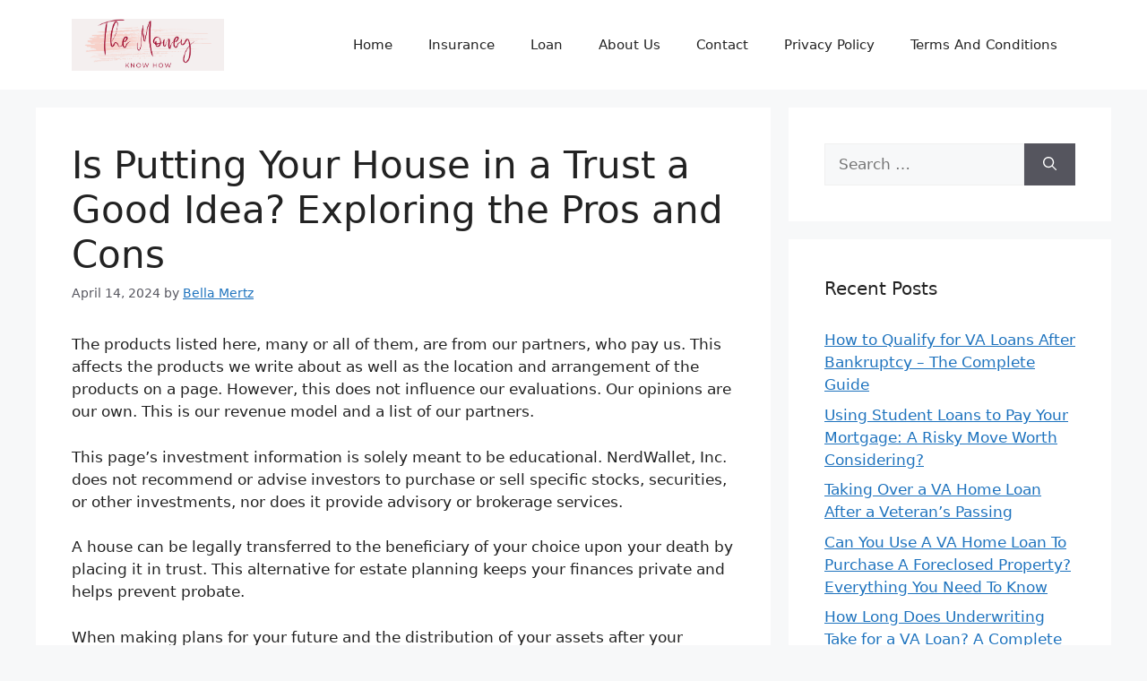

--- FILE ---
content_type: text/html; charset=UTF-8
request_url: https://themoneyknowhow.com/is-it-a-good-idea-to-put-your-house-in-a-trust/
body_size: 18150
content:
<!DOCTYPE html>
<html lang="en-US" prefix="og: https://ogp.me/ns#">
<head>
	<meta charset="UTF-8">
	<link rel="profile" href="https://gmpg.org/xfn/11">
	<meta name="viewport" content="width=device-width, initial-scale=1">
<!-- Search Engine Optimization by Rank Math - https://s.rankmath.com/home -->
<title>Is Putting Your House in a Trust a Good Idea? Exploring the Pros and Cons</title>
<meta name="description" content="When Should You Put Your House in a Trust? Placing your home in a trust also . The probate process is a matter of public record, but the passing of a trust from a grantor to a beneficiary is not. Putting your home in a trust can also help you avoid a multistate probate process."/>
<meta name="robots" content="follow, index, max-image-preview:large"/>
<link rel="canonical" href="https://themoneyknowhow.com/is-it-a-good-idea-to-put-your-house-in-a-trust/" />
<meta property="og:locale" content="en_US" />
<meta property="og:type" content="article" />
<meta property="og:title" content="Is Putting Your House in a Trust a Good Idea? Exploring the Pros and Cons" />
<meta property="og:description" content="When Should You Put Your House in a Trust? Placing your home in a trust also . The probate process is a matter of public record, but the passing of a trust from a grantor to a beneficiary is not. Putting your home in a trust can also help you avoid a multistate probate process." />
<meta property="og:url" content="https://themoneyknowhow.com/is-it-a-good-idea-to-put-your-house-in-a-trust/" />
<meta property="og:site_name" content="themoneyknowhow" />
<meta property="article:section" content="Financial Planning &amp; Management" />
<meta property="article:published_time" content="2024-04-14T16:20:10+00:00" />
<meta name="twitter:card" content="summary_large_image" />
<meta name="twitter:title" content="Is Putting Your House in a Trust a Good Idea? Exploring the Pros and Cons" />
<meta name="twitter:description" content="When Should You Put Your House in a Trust? Placing your home in a trust also . The probate process is a matter of public record, but the passing of a trust from a grantor to a beneficiary is not. Putting your home in a trust can also help you avoid a multistate probate process." />
<meta name="twitter:label1" content="Written by" />
<meta name="twitter:data1" content="Bella Mertz" />
<meta name="twitter:label2" content="Time to read" />
<meta name="twitter:data2" content="8 minutes" />
<script type="application/ld+json" class="rank-math-schema">{"@context":"https://schema.org","@graph":[{"@type":["Person","Organization"],"@id":"https://themoneyknowhow.com/#person","name":"Bella Mertz","logo":{"@type":"ImageObject","@id":"https://themoneyknowhow.com/#logo","url":"https://themoneyknowhow.com/wp-content/uploads/2023/05/cropped-The-Monney-1.png","contentUrl":"https://themoneyknowhow.com/wp-content/uploads/2023/05/cropped-The-Monney-1.png","caption":"themoneyknowhow","inLanguage":"en-US","width":"499","height":"173"},"image":{"@type":"ImageObject","@id":"https://themoneyknowhow.com/#logo","url":"https://themoneyknowhow.com/wp-content/uploads/2023/05/cropped-The-Monney-1.png","contentUrl":"https://themoneyknowhow.com/wp-content/uploads/2023/05/cropped-The-Monney-1.png","caption":"themoneyknowhow","inLanguage":"en-US","width":"499","height":"173"}},{"@type":"WebSite","@id":"https://themoneyknowhow.com/#website","url":"https://themoneyknowhow.com","name":"themoneyknowhow","publisher":{"@id":"https://themoneyknowhow.com/#person"},"inLanguage":"en-US"},{"@type":"WebPage","@id":"https://themoneyknowhow.com/is-it-a-good-idea-to-put-your-house-in-a-trust/#webpage","url":"https://themoneyknowhow.com/is-it-a-good-idea-to-put-your-house-in-a-trust/","name":"Is Putting Your House in a Trust a Good Idea? Exploring the Pros and Cons","datePublished":"2024-04-14T16:20:10+00:00","dateModified":"2024-04-14T16:20:10+00:00","isPartOf":{"@id":"https://themoneyknowhow.com/#website"},"inLanguage":"en-US"},{"@type":"Off","@id":"https://themoneyknowhow.com/is-it-a-good-idea-to-put-your-house-in-a-trust/#schema-61698","isPartOf":{"@id":"https://themoneyknowhow.com/is-it-a-good-idea-to-put-your-house-in-a-trust/#webpage"},"publisher":{"@id":"https://themoneyknowhow.com/#person"},"inLanguage":"en-US","mainEntityOfPage":{"@id":"https://themoneyknowhow.com/is-it-a-good-idea-to-put-your-house-in-a-trust/#webpage"}}]}</script>
<!-- /Rank Math WordPress SEO plugin -->


<link rel="alternate" type="application/rss+xml" title="Empowering Your Financial Journey &raquo; Feed" href="https://themoneyknowhow.com/feed/" />
<link rel="alternate" type="application/rss+xml" title="Empowering Your Financial Journey &raquo; Comments Feed" href="https://themoneyknowhow.com/comments/feed/" />
<link rel="alternate" type="application/rss+xml" title="Empowering Your Financial Journey &raquo; Is Putting Your House in a Trust a Good Idea? Exploring the Pros and Cons Comments Feed" href="https://themoneyknowhow.com/is-it-a-good-idea-to-put-your-house-in-a-trust/feed/" />
<link rel="alternate" title="oEmbed (JSON)" type="application/json+oembed" href="https://themoneyknowhow.com/wp-json/oembed/1.0/embed?url=https%3A%2F%2Fthemoneyknowhow.com%2Fis-it-a-good-idea-to-put-your-house-in-a-trust%2F" />
<link rel="alternate" title="oEmbed (XML)" type="text/xml+oembed" href="https://themoneyknowhow.com/wp-json/oembed/1.0/embed?url=https%3A%2F%2Fthemoneyknowhow.com%2Fis-it-a-good-idea-to-put-your-house-in-a-trust%2F&#038;format=xml" />
<style id='wp-img-auto-sizes-contain-inline-css'>
img:is([sizes=auto i],[sizes^="auto," i]){contain-intrinsic-size:3000px 1500px}
/*# sourceURL=wp-img-auto-sizes-contain-inline-css */
</style>
<style id='wp-emoji-styles-inline-css'>

	img.wp-smiley, img.emoji {
		display: inline !important;
		border: none !important;
		box-shadow: none !important;
		height: 1em !important;
		width: 1em !important;
		margin: 0 0.07em !important;
		vertical-align: -0.1em !important;
		background: none !important;
		padding: 0 !important;
	}
/*# sourceURL=wp-emoji-styles-inline-css */
</style>
<style id='wp-block-library-inline-css'>
:root{--wp-block-synced-color:#7a00df;--wp-block-synced-color--rgb:122,0,223;--wp-bound-block-color:var(--wp-block-synced-color);--wp-editor-canvas-background:#ddd;--wp-admin-theme-color:#007cba;--wp-admin-theme-color--rgb:0,124,186;--wp-admin-theme-color-darker-10:#006ba1;--wp-admin-theme-color-darker-10--rgb:0,107,160.5;--wp-admin-theme-color-darker-20:#005a87;--wp-admin-theme-color-darker-20--rgb:0,90,135;--wp-admin-border-width-focus:2px}@media (min-resolution:192dpi){:root{--wp-admin-border-width-focus:1.5px}}.wp-element-button{cursor:pointer}:root .has-very-light-gray-background-color{background-color:#eee}:root .has-very-dark-gray-background-color{background-color:#313131}:root .has-very-light-gray-color{color:#eee}:root .has-very-dark-gray-color{color:#313131}:root .has-vivid-green-cyan-to-vivid-cyan-blue-gradient-background{background:linear-gradient(135deg,#00d084,#0693e3)}:root .has-purple-crush-gradient-background{background:linear-gradient(135deg,#34e2e4,#4721fb 50%,#ab1dfe)}:root .has-hazy-dawn-gradient-background{background:linear-gradient(135deg,#faaca8,#dad0ec)}:root .has-subdued-olive-gradient-background{background:linear-gradient(135deg,#fafae1,#67a671)}:root .has-atomic-cream-gradient-background{background:linear-gradient(135deg,#fdd79a,#004a59)}:root .has-nightshade-gradient-background{background:linear-gradient(135deg,#330968,#31cdcf)}:root .has-midnight-gradient-background{background:linear-gradient(135deg,#020381,#2874fc)}:root{--wp--preset--font-size--normal:16px;--wp--preset--font-size--huge:42px}.has-regular-font-size{font-size:1em}.has-larger-font-size{font-size:2.625em}.has-normal-font-size{font-size:var(--wp--preset--font-size--normal)}.has-huge-font-size{font-size:var(--wp--preset--font-size--huge)}.has-text-align-center{text-align:center}.has-text-align-left{text-align:left}.has-text-align-right{text-align:right}.has-fit-text{white-space:nowrap!important}#end-resizable-editor-section{display:none}.aligncenter{clear:both}.items-justified-left{justify-content:flex-start}.items-justified-center{justify-content:center}.items-justified-right{justify-content:flex-end}.items-justified-space-between{justify-content:space-between}.screen-reader-text{border:0;clip-path:inset(50%);height:1px;margin:-1px;overflow:hidden;padding:0;position:absolute;width:1px;word-wrap:normal!important}.screen-reader-text:focus{background-color:#ddd;clip-path:none;color:#444;display:block;font-size:1em;height:auto;left:5px;line-height:normal;padding:15px 23px 14px;text-decoration:none;top:5px;width:auto;z-index:100000}html :where(.has-border-color){border-style:solid}html :where([style*=border-top-color]){border-top-style:solid}html :where([style*=border-right-color]){border-right-style:solid}html :where([style*=border-bottom-color]){border-bottom-style:solid}html :where([style*=border-left-color]){border-left-style:solid}html :where([style*=border-width]){border-style:solid}html :where([style*=border-top-width]){border-top-style:solid}html :where([style*=border-right-width]){border-right-style:solid}html :where([style*=border-bottom-width]){border-bottom-style:solid}html :where([style*=border-left-width]){border-left-style:solid}html :where(img[class*=wp-image-]){height:auto;max-width:100%}:where(figure){margin:0 0 1em}html :where(.is-position-sticky){--wp-admin--admin-bar--position-offset:var(--wp-admin--admin-bar--height,0px)}@media screen and (max-width:600px){html :where(.is-position-sticky){--wp-admin--admin-bar--position-offset:0px}}
.has-text-align-justify{text-align:justify;}

/*# sourceURL=wp-block-library-inline-css */
</style><style id='global-styles-inline-css'>
:root{--wp--preset--aspect-ratio--square: 1;--wp--preset--aspect-ratio--4-3: 4/3;--wp--preset--aspect-ratio--3-4: 3/4;--wp--preset--aspect-ratio--3-2: 3/2;--wp--preset--aspect-ratio--2-3: 2/3;--wp--preset--aspect-ratio--16-9: 16/9;--wp--preset--aspect-ratio--9-16: 9/16;--wp--preset--color--black: #000000;--wp--preset--color--cyan-bluish-gray: #abb8c3;--wp--preset--color--white: #ffffff;--wp--preset--color--pale-pink: #f78da7;--wp--preset--color--vivid-red: #cf2e2e;--wp--preset--color--luminous-vivid-orange: #ff6900;--wp--preset--color--luminous-vivid-amber: #fcb900;--wp--preset--color--light-green-cyan: #7bdcb5;--wp--preset--color--vivid-green-cyan: #00d084;--wp--preset--color--pale-cyan-blue: #8ed1fc;--wp--preset--color--vivid-cyan-blue: #0693e3;--wp--preset--color--vivid-purple: #9b51e0;--wp--preset--color--contrast: var(--contrast);--wp--preset--color--contrast-2: var(--contrast-2);--wp--preset--color--contrast-3: var(--contrast-3);--wp--preset--color--base: var(--base);--wp--preset--color--base-2: var(--base-2);--wp--preset--color--base-3: var(--base-3);--wp--preset--color--accent: var(--accent);--wp--preset--gradient--vivid-cyan-blue-to-vivid-purple: linear-gradient(135deg,rgb(6,147,227) 0%,rgb(155,81,224) 100%);--wp--preset--gradient--light-green-cyan-to-vivid-green-cyan: linear-gradient(135deg,rgb(122,220,180) 0%,rgb(0,208,130) 100%);--wp--preset--gradient--luminous-vivid-amber-to-luminous-vivid-orange: linear-gradient(135deg,rgb(252,185,0) 0%,rgb(255,105,0) 100%);--wp--preset--gradient--luminous-vivid-orange-to-vivid-red: linear-gradient(135deg,rgb(255,105,0) 0%,rgb(207,46,46) 100%);--wp--preset--gradient--very-light-gray-to-cyan-bluish-gray: linear-gradient(135deg,rgb(238,238,238) 0%,rgb(169,184,195) 100%);--wp--preset--gradient--cool-to-warm-spectrum: linear-gradient(135deg,rgb(74,234,220) 0%,rgb(151,120,209) 20%,rgb(207,42,186) 40%,rgb(238,44,130) 60%,rgb(251,105,98) 80%,rgb(254,248,76) 100%);--wp--preset--gradient--blush-light-purple: linear-gradient(135deg,rgb(255,206,236) 0%,rgb(152,150,240) 100%);--wp--preset--gradient--blush-bordeaux: linear-gradient(135deg,rgb(254,205,165) 0%,rgb(254,45,45) 50%,rgb(107,0,62) 100%);--wp--preset--gradient--luminous-dusk: linear-gradient(135deg,rgb(255,203,112) 0%,rgb(199,81,192) 50%,rgb(65,88,208) 100%);--wp--preset--gradient--pale-ocean: linear-gradient(135deg,rgb(255,245,203) 0%,rgb(182,227,212) 50%,rgb(51,167,181) 100%);--wp--preset--gradient--electric-grass: linear-gradient(135deg,rgb(202,248,128) 0%,rgb(113,206,126) 100%);--wp--preset--gradient--midnight: linear-gradient(135deg,rgb(2,3,129) 0%,rgb(40,116,252) 100%);--wp--preset--font-size--small: 13px;--wp--preset--font-size--medium: 20px;--wp--preset--font-size--large: 36px;--wp--preset--font-size--x-large: 42px;--wp--preset--spacing--20: 0.44rem;--wp--preset--spacing--30: 0.67rem;--wp--preset--spacing--40: 1rem;--wp--preset--spacing--50: 1.5rem;--wp--preset--spacing--60: 2.25rem;--wp--preset--spacing--70: 3.38rem;--wp--preset--spacing--80: 5.06rem;--wp--preset--shadow--natural: 6px 6px 9px rgba(0, 0, 0, 0.2);--wp--preset--shadow--deep: 12px 12px 50px rgba(0, 0, 0, 0.4);--wp--preset--shadow--sharp: 6px 6px 0px rgba(0, 0, 0, 0.2);--wp--preset--shadow--outlined: 6px 6px 0px -3px rgb(255, 255, 255), 6px 6px rgb(0, 0, 0);--wp--preset--shadow--crisp: 6px 6px 0px rgb(0, 0, 0);}:where(.is-layout-flex){gap: 0.5em;}:where(.is-layout-grid){gap: 0.5em;}body .is-layout-flex{display: flex;}.is-layout-flex{flex-wrap: wrap;align-items: center;}.is-layout-flex > :is(*, div){margin: 0;}body .is-layout-grid{display: grid;}.is-layout-grid > :is(*, div){margin: 0;}:where(.wp-block-columns.is-layout-flex){gap: 2em;}:where(.wp-block-columns.is-layout-grid){gap: 2em;}:where(.wp-block-post-template.is-layout-flex){gap: 1.25em;}:where(.wp-block-post-template.is-layout-grid){gap: 1.25em;}.has-black-color{color: var(--wp--preset--color--black) !important;}.has-cyan-bluish-gray-color{color: var(--wp--preset--color--cyan-bluish-gray) !important;}.has-white-color{color: var(--wp--preset--color--white) !important;}.has-pale-pink-color{color: var(--wp--preset--color--pale-pink) !important;}.has-vivid-red-color{color: var(--wp--preset--color--vivid-red) !important;}.has-luminous-vivid-orange-color{color: var(--wp--preset--color--luminous-vivid-orange) !important;}.has-luminous-vivid-amber-color{color: var(--wp--preset--color--luminous-vivid-amber) !important;}.has-light-green-cyan-color{color: var(--wp--preset--color--light-green-cyan) !important;}.has-vivid-green-cyan-color{color: var(--wp--preset--color--vivid-green-cyan) !important;}.has-pale-cyan-blue-color{color: var(--wp--preset--color--pale-cyan-blue) !important;}.has-vivid-cyan-blue-color{color: var(--wp--preset--color--vivid-cyan-blue) !important;}.has-vivid-purple-color{color: var(--wp--preset--color--vivid-purple) !important;}.has-black-background-color{background-color: var(--wp--preset--color--black) !important;}.has-cyan-bluish-gray-background-color{background-color: var(--wp--preset--color--cyan-bluish-gray) !important;}.has-white-background-color{background-color: var(--wp--preset--color--white) !important;}.has-pale-pink-background-color{background-color: var(--wp--preset--color--pale-pink) !important;}.has-vivid-red-background-color{background-color: var(--wp--preset--color--vivid-red) !important;}.has-luminous-vivid-orange-background-color{background-color: var(--wp--preset--color--luminous-vivid-orange) !important;}.has-luminous-vivid-amber-background-color{background-color: var(--wp--preset--color--luminous-vivid-amber) !important;}.has-light-green-cyan-background-color{background-color: var(--wp--preset--color--light-green-cyan) !important;}.has-vivid-green-cyan-background-color{background-color: var(--wp--preset--color--vivid-green-cyan) !important;}.has-pale-cyan-blue-background-color{background-color: var(--wp--preset--color--pale-cyan-blue) !important;}.has-vivid-cyan-blue-background-color{background-color: var(--wp--preset--color--vivid-cyan-blue) !important;}.has-vivid-purple-background-color{background-color: var(--wp--preset--color--vivid-purple) !important;}.has-black-border-color{border-color: var(--wp--preset--color--black) !important;}.has-cyan-bluish-gray-border-color{border-color: var(--wp--preset--color--cyan-bluish-gray) !important;}.has-white-border-color{border-color: var(--wp--preset--color--white) !important;}.has-pale-pink-border-color{border-color: var(--wp--preset--color--pale-pink) !important;}.has-vivid-red-border-color{border-color: var(--wp--preset--color--vivid-red) !important;}.has-luminous-vivid-orange-border-color{border-color: var(--wp--preset--color--luminous-vivid-orange) !important;}.has-luminous-vivid-amber-border-color{border-color: var(--wp--preset--color--luminous-vivid-amber) !important;}.has-light-green-cyan-border-color{border-color: var(--wp--preset--color--light-green-cyan) !important;}.has-vivid-green-cyan-border-color{border-color: var(--wp--preset--color--vivid-green-cyan) !important;}.has-pale-cyan-blue-border-color{border-color: var(--wp--preset--color--pale-cyan-blue) !important;}.has-vivid-cyan-blue-border-color{border-color: var(--wp--preset--color--vivid-cyan-blue) !important;}.has-vivid-purple-border-color{border-color: var(--wp--preset--color--vivid-purple) !important;}.has-vivid-cyan-blue-to-vivid-purple-gradient-background{background: var(--wp--preset--gradient--vivid-cyan-blue-to-vivid-purple) !important;}.has-light-green-cyan-to-vivid-green-cyan-gradient-background{background: var(--wp--preset--gradient--light-green-cyan-to-vivid-green-cyan) !important;}.has-luminous-vivid-amber-to-luminous-vivid-orange-gradient-background{background: var(--wp--preset--gradient--luminous-vivid-amber-to-luminous-vivid-orange) !important;}.has-luminous-vivid-orange-to-vivid-red-gradient-background{background: var(--wp--preset--gradient--luminous-vivid-orange-to-vivid-red) !important;}.has-very-light-gray-to-cyan-bluish-gray-gradient-background{background: var(--wp--preset--gradient--very-light-gray-to-cyan-bluish-gray) !important;}.has-cool-to-warm-spectrum-gradient-background{background: var(--wp--preset--gradient--cool-to-warm-spectrum) !important;}.has-blush-light-purple-gradient-background{background: var(--wp--preset--gradient--blush-light-purple) !important;}.has-blush-bordeaux-gradient-background{background: var(--wp--preset--gradient--blush-bordeaux) !important;}.has-luminous-dusk-gradient-background{background: var(--wp--preset--gradient--luminous-dusk) !important;}.has-pale-ocean-gradient-background{background: var(--wp--preset--gradient--pale-ocean) !important;}.has-electric-grass-gradient-background{background: var(--wp--preset--gradient--electric-grass) !important;}.has-midnight-gradient-background{background: var(--wp--preset--gradient--midnight) !important;}.has-small-font-size{font-size: var(--wp--preset--font-size--small) !important;}.has-medium-font-size{font-size: var(--wp--preset--font-size--medium) !important;}.has-large-font-size{font-size: var(--wp--preset--font-size--large) !important;}.has-x-large-font-size{font-size: var(--wp--preset--font-size--x-large) !important;}
/*# sourceURL=global-styles-inline-css */
</style>

<style id='classic-theme-styles-inline-css'>
/*! This file is auto-generated */
.wp-block-button__link{color:#fff;background-color:#32373c;border-radius:9999px;box-shadow:none;text-decoration:none;padding:calc(.667em + 2px) calc(1.333em + 2px);font-size:1.125em}.wp-block-file__button{background:#32373c;color:#fff;text-decoration:none}
/*# sourceURL=/wp-includes/css/classic-themes.min.css */
</style>
<link rel='stylesheet' id='generate-comments-css' href='https://themoneyknowhow.com/wp-content/themes/generatepress/assets/css/components/comments.min.css?ver=3.1.3' media='all' />
<link rel='stylesheet' id='generate-widget-areas-css' href='https://themoneyknowhow.com/wp-content/themes/generatepress/assets/css/components/widget-areas.min.css?ver=3.1.3' media='all' />
<link rel='stylesheet' id='generate-style-css' href='https://themoneyknowhow.com/wp-content/themes/generatepress/assets/css/main.min.css?ver=3.1.3' media='all' />
<style id='generate-style-inline-css'>
body{background-color:var(--base-2);color:var(--contrast);}a{color:var(--accent);}a{text-decoration:underline;}.entry-title a, .site-branding a, a.button, .wp-block-button__link, .main-navigation a{text-decoration:none;}a:hover, a:focus, a:active{color:var(--contrast);}.wp-block-group__inner-container{max-width:1200px;margin-left:auto;margin-right:auto;}.site-header .header-image{width:170px;}:root{--contrast:#222222;--contrast-2:#575760;--contrast-3:#b2b2be;--base:#f0f0f0;--base-2:#f7f8f9;--base-3:#ffffff;--accent:#1e73be;}.has-contrast-color{color:#222222;}.has-contrast-background-color{background-color:#222222;}.has-contrast-2-color{color:#575760;}.has-contrast-2-background-color{background-color:#575760;}.has-contrast-3-color{color:#b2b2be;}.has-contrast-3-background-color{background-color:#b2b2be;}.has-base-color{color:#f0f0f0;}.has-base-background-color{background-color:#f0f0f0;}.has-base-2-color{color:#f7f8f9;}.has-base-2-background-color{background-color:#f7f8f9;}.has-base-3-color{color:#ffffff;}.has-base-3-background-color{background-color:#ffffff;}.has-accent-color{color:#1e73be;}.has-accent-background-color{background-color:#1e73be;}.top-bar{background-color:#636363;color:#ffffff;}.top-bar a{color:#ffffff;}.top-bar a:hover{color:#303030;}.site-header{background-color:var(--base-3);}.main-title a,.main-title a:hover{color:var(--contrast);}.site-description{color:var(--contrast-2);}.mobile-menu-control-wrapper .menu-toggle,.mobile-menu-control-wrapper .menu-toggle:hover,.mobile-menu-control-wrapper .menu-toggle:focus,.has-inline-mobile-toggle #site-navigation.toggled{background-color:rgba(0, 0, 0, 0.02);}.main-navigation,.main-navigation ul ul{background-color:var(--base-3);}.main-navigation .main-nav ul li a, .main-navigation .menu-toggle, .main-navigation .menu-bar-items{color:var(--contrast);}.main-navigation .main-nav ul li:not([class*="current-menu-"]):hover > a, .main-navigation .main-nav ul li:not([class*="current-menu-"]):focus > a, .main-navigation .main-nav ul li.sfHover:not([class*="current-menu-"]) > a, .main-navigation .menu-bar-item:hover > a, .main-navigation .menu-bar-item.sfHover > a{color:var(--accent);}button.menu-toggle:hover,button.menu-toggle:focus{color:var(--contrast);}.main-navigation .main-nav ul li[class*="current-menu-"] > a{color:var(--accent);}.navigation-search input[type="search"],.navigation-search input[type="search"]:active, .navigation-search input[type="search"]:focus, .main-navigation .main-nav ul li.search-item.active > a, .main-navigation .menu-bar-items .search-item.active > a{color:var(--accent);}.main-navigation ul ul{background-color:var(--base);}.separate-containers .inside-article, .separate-containers .comments-area, .separate-containers .page-header, .one-container .container, .separate-containers .paging-navigation, .inside-page-header{background-color:var(--base-3);}.entry-title a{color:var(--contrast);}.entry-title a:hover{color:var(--contrast-2);}.entry-meta{color:var(--contrast-2);}.sidebar .widget{background-color:var(--base-3);}.footer-widgets{background-color:var(--base-3);}.site-info{background-color:var(--base-3);}input[type="text"],input[type="email"],input[type="url"],input[type="password"],input[type="search"],input[type="tel"],input[type="number"],textarea,select{color:var(--contrast);background-color:var(--base-2);border-color:var(--base);}input[type="text"]:focus,input[type="email"]:focus,input[type="url"]:focus,input[type="password"]:focus,input[type="search"]:focus,input[type="tel"]:focus,input[type="number"]:focus,textarea:focus,select:focus{color:var(--contrast);background-color:var(--base-2);border-color:var(--contrast-3);}button,html input[type="button"],input[type="reset"],input[type="submit"],a.button,a.wp-block-button__link:not(.has-background){color:#ffffff;background-color:#55555e;}button:hover,html input[type="button"]:hover,input[type="reset"]:hover,input[type="submit"]:hover,a.button:hover,button:focus,html input[type="button"]:focus,input[type="reset"]:focus,input[type="submit"]:focus,a.button:focus,a.wp-block-button__link:not(.has-background):active,a.wp-block-button__link:not(.has-background):focus,a.wp-block-button__link:not(.has-background):hover{color:#ffffff;background-color:#3f4047;}a.generate-back-to-top{background-color:rgba( 0,0,0,0.4 );color:#ffffff;}a.generate-back-to-top:hover,a.generate-back-to-top:focus{background-color:rgba( 0,0,0,0.6 );color:#ffffff;}@media (max-width:768px){.main-navigation .menu-bar-item:hover > a, .main-navigation .menu-bar-item.sfHover > a{background:none;color:var(--contrast);}}.nav-below-header .main-navigation .inside-navigation.grid-container, .nav-above-header .main-navigation .inside-navigation.grid-container{padding:0px 20px 0px 20px;}.site-main .wp-block-group__inner-container{padding:40px;}.separate-containers .paging-navigation{padding-top:20px;padding-bottom:20px;}.entry-content .alignwide, body:not(.no-sidebar) .entry-content .alignfull{margin-left:-40px;width:calc(100% + 80px);max-width:calc(100% + 80px);}.rtl .menu-item-has-children .dropdown-menu-toggle{padding-left:20px;}.rtl .main-navigation .main-nav ul li.menu-item-has-children > a{padding-right:20px;}@media (max-width:768px){.separate-containers .inside-article, .separate-containers .comments-area, .separate-containers .page-header, .separate-containers .paging-navigation, .one-container .site-content, .inside-page-header{padding:30px;}.site-main .wp-block-group__inner-container{padding:30px;}.inside-top-bar{padding-right:30px;padding-left:30px;}.inside-header{padding-right:30px;padding-left:30px;}.widget-area .widget{padding-top:30px;padding-right:30px;padding-bottom:30px;padding-left:30px;}.footer-widgets-container{padding-top:30px;padding-right:30px;padding-bottom:30px;padding-left:30px;}.inside-site-info{padding-right:30px;padding-left:30px;}.entry-content .alignwide, body:not(.no-sidebar) .entry-content .alignfull{margin-left:-30px;width:calc(100% + 60px);max-width:calc(100% + 60px);}.one-container .site-main .paging-navigation{margin-bottom:20px;}}/* End cached CSS */.is-right-sidebar{width:30%;}.is-left-sidebar{width:30%;}.site-content .content-area{width:70%;}@media (max-width:768px){.main-navigation .menu-toggle,.sidebar-nav-mobile:not(#sticky-placeholder){display:block;}.main-navigation ul,.gen-sidebar-nav,.main-navigation:not(.slideout-navigation):not(.toggled) .main-nav > ul,.has-inline-mobile-toggle #site-navigation .inside-navigation > *:not(.navigation-search):not(.main-nav){display:none;}.nav-align-right .inside-navigation,.nav-align-center .inside-navigation{justify-content:space-between;}.has-inline-mobile-toggle .mobile-menu-control-wrapper{display:flex;flex-wrap:wrap;}.has-inline-mobile-toggle .inside-header{flex-direction:row;text-align:left;flex-wrap:wrap;}.has-inline-mobile-toggle .header-widget,.has-inline-mobile-toggle #site-navigation{flex-basis:100%;}.nav-float-left .has-inline-mobile-toggle #site-navigation{order:10;}}
.dynamic-author-image-rounded{border-radius:100%;}.dynamic-featured-image, .dynamic-author-image{vertical-align:middle;}.one-container.blog .dynamic-content-template:not(:last-child), .one-container.archive .dynamic-content-template:not(:last-child){padding-bottom:0px;}.dynamic-entry-excerpt > p:last-child{margin-bottom:0px;}
/*# sourceURL=generate-style-inline-css */
</style>
<link rel='stylesheet' id='jetpack_css-css' href='https://themoneyknowhow.com/wp-content/plugins/jetpack/css/jetpack.css?ver=11.8.6' media='all' />
<link rel="https://api.w.org/" href="https://themoneyknowhow.com/wp-json/" /><link rel="alternate" title="JSON" type="application/json" href="https://themoneyknowhow.com/wp-json/wp/v2/posts/6390" /><link rel="EditURI" type="application/rsd+xml" title="RSD" href="https://themoneyknowhow.com/xmlrpc.php?rsd" />
<meta name="generator" content="WordPress 6.9" />
<link rel='shortlink' href='https://themoneyknowhow.com/?p=6390' />
	<style>img#wpstats{display:none}</style>
		<link rel="pingback" href="https://themoneyknowhow.com/xmlrpc.php">
<link rel="icon" href="https://themoneyknowhow.com/wp-content/uploads/2023/05/cropped-The-Monney-32x32.png" sizes="32x32" />
<link rel="icon" href="https://themoneyknowhow.com/wp-content/uploads/2023/05/cropped-The-Monney-192x192.png" sizes="192x192" />
<link rel="apple-touch-icon" href="https://themoneyknowhow.com/wp-content/uploads/2023/05/cropped-The-Monney-180x180.png" />
<meta name="msapplication-TileImage" content="https://themoneyknowhow.com/wp-content/uploads/2023/05/cropped-The-Monney-270x270.png" />
	<script type="text/javascript" async="async" data-noptimize="1" data-cfasync="false" src="//scripts.scriptwrapper.com/tags/779599b2-3c40-48ef-98fa-74439ed8b022.js"></script>
	<script data-grow-initializer="">!(function(){window.growMe||((window.growMe=function(e){window.growMe._.push(e);}),(window.growMe._=[]));var e=document.createElement("script");(e.type="text/javascript"),(e.src="https://faves.grow.me/main.js"),(e.defer=!0),e.setAttribute("data-grow-faves-site-id","U2l0ZTo3Nzk1OTliMi0zYzQwLTQ4ZWYtOThmYS03NDQzOWVkOGIwMjI=");var t=document.getElementsByTagName("script")[0];t.parentNode.insertBefore(e,t);})();</script>
<link rel='stylesheet' id='yarppRelatedCss-css' href='https://themoneyknowhow.com/wp-content/plugins/yet-another-related-posts-plugin/style/related.css?ver=5.30.2' media='all' />
</head>

<body class="wp-singular post-template-default single single-post postid-6390 single-format-standard wp-custom-logo wp-embed-responsive wp-theme-generatepress post-image-above-header post-image-aligned-center right-sidebar nav-float-right separate-containers header-aligned-left dropdown-hover" itemtype="https://schema.org/Blog" itemscope>
	<a class="screen-reader-text skip-link" href="#content" title="Skip to content">Skip to content</a>		<header class="site-header has-inline-mobile-toggle" id="masthead" aria-label="Site"  itemtype="https://schema.org/WPHeader" itemscope>
			<div class="inside-header grid-container">
				<div class="site-logo">
					<a href="https://themoneyknowhow.com/" title="Empowering Your Financial Journey" rel="home">
						<img  class="header-image is-logo-image" alt="Empowering Your Financial Journey" src="https://themoneyknowhow.com/wp-content/uploads/2023/05/cropped-The-Monney-1.png" title="Empowering Your Financial Journey" width="499" height="173" />
					</a>
				</div>	<nav class="main-navigation mobile-menu-control-wrapper" id="mobile-menu-control-wrapper" aria-label="Mobile Toggle">
				<button data-nav="site-navigation" class="menu-toggle" aria-controls="primary-menu" aria-expanded="false">
			<span class="gp-icon icon-menu-bars"><svg viewBox="0 0 512 512" aria-hidden="true" xmlns="http://www.w3.org/2000/svg" width="1em" height="1em"><path d="M0 96c0-13.255 10.745-24 24-24h464c13.255 0 24 10.745 24 24s-10.745 24-24 24H24c-13.255 0-24-10.745-24-24zm0 160c0-13.255 10.745-24 24-24h464c13.255 0 24 10.745 24 24s-10.745 24-24 24H24c-13.255 0-24-10.745-24-24zm0 160c0-13.255 10.745-24 24-24h464c13.255 0 24 10.745 24 24s-10.745 24-24 24H24c-13.255 0-24-10.745-24-24z" /></svg><svg viewBox="0 0 512 512" aria-hidden="true" xmlns="http://www.w3.org/2000/svg" width="1em" height="1em"><path d="M71.029 71.029c9.373-9.372 24.569-9.372 33.942 0L256 222.059l151.029-151.03c9.373-9.372 24.569-9.372 33.942 0 9.372 9.373 9.372 24.569 0 33.942L289.941 256l151.03 151.029c9.372 9.373 9.372 24.569 0 33.942-9.373 9.372-24.569 9.372-33.942 0L256 289.941l-151.029 151.03c-9.373 9.372-24.569 9.372-33.942 0-9.372-9.373-9.372-24.569 0-33.942L222.059 256 71.029 104.971c-9.372-9.373-9.372-24.569 0-33.942z" /></svg></span><span class="screen-reader-text">Menu</span>		</button>
	</nav>
			<nav class="main-navigation sub-menu-right" id="site-navigation" aria-label="Primary"  itemtype="https://schema.org/SiteNavigationElement" itemscope>
			<div class="inside-navigation grid-container">
								<button class="menu-toggle" aria-controls="primary-menu" aria-expanded="false">
					<span class="gp-icon icon-menu-bars"><svg viewBox="0 0 512 512" aria-hidden="true" xmlns="http://www.w3.org/2000/svg" width="1em" height="1em"><path d="M0 96c0-13.255 10.745-24 24-24h464c13.255 0 24 10.745 24 24s-10.745 24-24 24H24c-13.255 0-24-10.745-24-24zm0 160c0-13.255 10.745-24 24-24h464c13.255 0 24 10.745 24 24s-10.745 24-24 24H24c-13.255 0-24-10.745-24-24zm0 160c0-13.255 10.745-24 24-24h464c13.255 0 24 10.745 24 24s-10.745 24-24 24H24c-13.255 0-24-10.745-24-24z" /></svg><svg viewBox="0 0 512 512" aria-hidden="true" xmlns="http://www.w3.org/2000/svg" width="1em" height="1em"><path d="M71.029 71.029c9.373-9.372 24.569-9.372 33.942 0L256 222.059l151.029-151.03c9.373-9.372 24.569-9.372 33.942 0 9.372 9.373 9.372 24.569 0 33.942L289.941 256l151.03 151.029c9.372 9.373 9.372 24.569 0 33.942-9.373 9.372-24.569 9.372-33.942 0L256 289.941l-151.029 151.03c-9.373 9.372-24.569 9.372-33.942 0-9.372-9.373-9.372-24.569 0-33.942L222.059 256 71.029 104.971c-9.372-9.373-9.372-24.569 0-33.942z" /></svg></span><span class="mobile-menu">Menu</span>				</button>
				<div id="primary-menu" class="main-nav"><ul id="menu-menu-1" class=" menu sf-menu"><li id="menu-item-1431" class="menu-item menu-item-type-custom menu-item-object-custom menu-item-home menu-item-1431"><a href="https://themoneyknowhow.com/">Home</a></li>
<li id="menu-item-1462" class="menu-item menu-item-type-taxonomy menu-item-object-category menu-item-1462"><a href="https://themoneyknowhow.com/category/insurance/">Insurance</a></li>
<li id="menu-item-1435" class="menu-item menu-item-type-taxonomy menu-item-object-category menu-item-1435"><a href="https://themoneyknowhow.com/category/loan/">Loan</a></li>
<li id="menu-item-1433" class="menu-item menu-item-type-post_type menu-item-object-page menu-item-1433"><a href="https://themoneyknowhow.com/about-us/">About Us</a></li>
<li id="menu-item-1434" class="menu-item menu-item-type-post_type menu-item-object-page menu-item-1434"><a href="https://themoneyknowhow.com/contact/">Contact</a></li>
<li id="menu-item-1432" class="menu-item menu-item-type-post_type menu-item-object-page menu-item-privacy-policy menu-item-1432"><a rel="privacy-policy" href="https://themoneyknowhow.com/privacy-policy/">Privacy Policy</a></li>
<li id="menu-item-1469" class="menu-item menu-item-type-post_type menu-item-object-page menu-item-1469"><a href="https://themoneyknowhow.com/terms-and-conditions/">Terms And Conditions</a></li>
</ul></div>			</div>
		</nav>
					</div>
		</header>
		
	<div class="site grid-container container hfeed" id="page">
				<div class="site-content" id="content">
			
	<div class="content-area" id="primary">
		<main class="site-main" id="main">
			
<article id="post-6390" class="post-6390 post type-post status-publish format-standard hentry category-financial-planning-management" itemtype="https://schema.org/CreativeWork" itemscope>
	<div class="inside-article">
					<header class="entry-header" aria-label="Content">
				<h1 class="entry-title" itemprop="headline">Is Putting Your House in a Trust a Good Idea? Exploring the Pros and Cons</h1>		<div class="entry-meta">
			<span class="posted-on"><time class="entry-date published" datetime="2024-04-14T16:20:10+00:00" itemprop="datePublished">April 14, 2024</time></span> <span class="byline">by <span class="author vcard" itemprop="author" itemtype="https://schema.org/Person" itemscope><a class="url fn n" href="https://themoneyknowhow.com/author/robby/" title="View all posts by Bella Mertz" rel="author" itemprop="url"><span class="author-name" itemprop="name">Bella Mertz</span></a></span></span> 		</div>
					</header>
			
		<div class="entry-content" itemprop="text">
			<p>The products listed here, many or all of them, are from our partners, who pay us. This affects the products we write about as well as the location and arrangement of the products on a page.  However, this does not influence our evaluations.  Our opinions are our own. This is our revenue model and a list of our partners. </p>
<p>This page&#8217;s investment information is solely meant to be educational.  NerdWallet, Inc. does not recommend or advise investors to purchase or sell specific stocks, securities, or other investments, nor does it provide advisory or brokerage services. </p>
<p>A house can be legally transferred to the beneficiary of your choice upon your death by placing it in trust. This alternative for estate planning keeps your finances private and helps prevent probate. </p>
<div>
<p>When making plans for your future and the distribution of your assets after your passing, you may wonder if putting your house in a trust is the right move. While a will is a common estate planning tool, a trust offers several advantages, especially when it comes to managing your real estate. This comprehensive guide will delve into the intricacies of putting your house in a trust, exploring the potential benefits and drawbacks to help you determine if it aligns with your estate planning goals.</p>
<h3>Understanding Trusts and Their Role in Estate Planning</h3>
<p>A trust is a legal arrangement where you transfer ownership of your assets, including your house, to a trustee. This trustee manages and distributes these assets according to your wishes, outlined in the trust document. The beneficiaries, designated by you, will eventually receive the assets held within the trust.</p>
<h3>Reasons to Consider Putting Your House in a Trust</h3>
<p>Several compelling reasons might prompt you to consider placing your house in a trust. Let&#8217;s explore some of the key benefits:</p>
<p><strong>1. Avoiding Probate:</strong> Probate is a court process that verifies the validity of a will and oversees the distribution of assets. This process can be time-consuming, expensive, and publicly accessible. By placing your house in a trust, you can bypass probate, allowing your beneficiaries to receive the property more quickly and privately.</p>
<p><strong>2. Maintaining Control:</strong> With a revocable trust, you retain control over your assets while you&#8217;re alive. You can modify the terms of the trust, change beneficiaries, or even dissolve the trust altogether. This flexibility ensures your estate plan remains adaptable to your changing circumstances.</p>
<p><strong>3. Protecting Your Assets:</strong> If you become incapacitated, a trust can safeguard your assets. The trustee will manage your property on your behalf, ensuring its upkeep and distribution according to your wishes.</p>
<p><strong>4. Tax Advantages:</strong> Depending on the type of trust you establish, you may enjoy potential tax benefits. For instance, an irrevocable trust can help reduce your taxable estate, potentially lowering estate taxes for your beneficiaries.</p>
<p><strong>5. Avoiding Creditor Claims:</strong> In some cases, assets held within an irrevocable trust may be shielded from creditors. This can offer an added layer of protection for your beneficiaries.</p>
<h3>Potential Drawbacks of Placing Your House in a Trust</h3>
<p>While trusts offer numerous advantages, it&#8217;s essential to consider the potential downsides before making a decision:</p>
<p><strong>1. Cost:</strong> Establishing and maintaining a trust typically involves legal fees, which can be higher than the cost of creating a will.</p>
<p><strong>2. Loss of Control:</strong> With an irrevocable trust, you relinquish control over the asset once transferred. You cannot change the terms of the trust or the beneficiaries after its creation.</p>
<p><strong>3. Potential Tax Implications:</strong> Depending on the type of trust and your individual circumstances, there may be tax implications to consider. Consulting with a tax professional is crucial to understand the potential tax consequences.</p>
<p><strong>4. Limited Flexibility:</strong> Unlike a will, which can be easily modified, making changes to a trust often requires legal intervention, incurring additional costs and complexities.</p>
<h3>Key Considerations Before Putting Your House in a Trust</h3>
<p>Before making a decision, carefully evaluate your individual circumstances and estate planning goals. Consider the following factors:</p>
<p><strong>1. Your Financial Situation:</strong> The cost of establishing and maintaining a trust should align with your financial resources.</p>
<p><strong>2. Your Family Dynamics:</strong> If you have multiple beneficiaries or complex family relationships, a trust can help ensure a smooth and equitable distribution of your assets.</p>
<p><strong>3. Your Tax Situation:</strong> Consult with a tax professional to understand the potential tax implications of placing your house in a trust.</p>
<p><strong>4. Your Estate Planning Goals:</strong> Determine if a trust aligns with your overall estate planning objectives, such as avoiding probate or minimizing taxes.</p>
<p>Putting your house in a trust can be a beneficial estate planning strategy, offering advantages such as avoiding probate, maintaining control, and potentially reducing taxes. However, it&#8217;s crucial to weigh the potential drawbacks, including cost, loss of control, and tax implications. By carefully considering your individual circumstances and consulting with legal and financial professionals, you can make an informed decision that aligns with your estate planning goals and ensures the smooth and efficient distribution of your assets to your designated beneficiaries.</p>
</div>
<h2>Why put a house in trust?</h2>
<p>A fiduciary arrangement, such as a trust, is one in which the interests of another party are served and protectedCornell University Legal Information Institute  Trust.  Accessed Dec 18, 2023. View all sources. Putting your home in trust ensures that the person or people you designate will acquire ownership of it efficiently and promptly after your death. </p>
<p>There are three ways a trust can facilitate this easy transfer of ownership:</p>
<ul>
<li>Trusts don’t have to go through probate. A judge reviews the validity of a deceased person&#8217;s will and supervises the distribution of their assets during the probate process. The lengthy, costly, and complex process of probate can prevent beneficiaries from obtaining the assets you intend for them to have. When you place your house in trust, the probate court is not involved, so your trustee can probably avoid probate and your beneficiary can take possession of the property sooner. </li>
<li>Trusts can help keep your affairs private. Trusts are not public records, in contrast to wills, which are typically subject to the probate process. This can keep your family&#8217;s business hidden from the public eye and help prevent family conflicts, hurt feelings, quarrels, and challenges to your wishes (American College of Trust and Estate Counsel).  What is a Revocable Trust and Do I Need One?.  Accessed Dec 18, 2023. View all sources. </li>
<li>Trusts can help make your trustee’s job easier. Your trustee&#8217;s duties are made simpler and their life is made easier by not having to deal with a difficult probate process, especially during a difficult time when they may be grieving your loss. </li>
</ul>
<p>Depending on the kind of trust you establish and your circumstances, placing your home in trust may have substantial tax ramifications. See an estate planning lawyer prior to putting your house in a trust. </p>
<h2>How to put your house in a trust</h2>
<p>Setting up a house in trust entails these three fundamental steps, though state-by-state variations exist in specific trust laws:</p>
<ul>
<li>Decide what type of trust you’d like to have. For instance, you might prefer that the trust be irrevocable or revocable. </li>
<li>Choose your trustee(s) and beneficiaries. If your beneficiaries or trustees pass away before you do, think about designating backups. </li>
<li>Create the trust document. Verify that it has all the notarizations and signatures needed in your state. You can use an internet service or consult with an attorney to accomplish this. If you have more than one beneficiary, specify who will receive the house. </li>
<li>Get copies. Provide a copy of the most recent version of your trust to your trustee. </li>
<li>Fund the trust. It is most likely necessary for you to create a new deed for your property that grants your trust complete ownership of the house in order to transfer ownership of your residence to the trust. </li>
</ul>
<p>Bring your home&#8217;s property records up to date by providing a copy of the recently recorded deed proving the trust owns it. </p>
<table>
<tbody>
<tbody>
<tr>
<td class="x6Nm1J _2urZgm ebRntp _14vxWx _3cdcda _2VMe8U _2QHQFI">Get started</td>
<td class="x6Nm1J _2urZgm ebRntp _14vxWx _3cdcda _2VMe8U _2QHQFI">Get started</td>
</tr>
<tr class="">
<td class="x6Nm1J _24_iq9 _3cdcda _2urZgm SMhwaz">
<h5 class="_21EZtY TS4Kq- _3VmbAf _8DgC29 _306GJB">Price (one-time)</h5>
<p class="DFVVwC _1UeTMP">Will: one-time fee of $199 per individual or $299 for couples. Trust: one-time fee of $499 per individual or $599 for couples. </p>
</td>
<td class="x6Nm1J _24_iq9 _3cdcda _2urZgm SMhwaz">
<h5 class="_21EZtY TS4Kq- _3VmbAf _8DgC29 _306GJB">Price (one-time)</h5>
<p class="DFVVwC _1UeTMP">$89 for Basic will plan, $99 for Comprehensive will plan, $249 for Estate Plan Bundle.</p>
</td>
</tr>
<tr class="">
<td class="x6Nm1J _24_iq9 _3cdcda _2urZgm SMhwaz">
<h5 class="_21EZtY TS4Kq- _3VmbAf _8DgC29 _306GJB">Price (annual)</h5>
<p class="DFVVwC _1UeTMP">$19 annual membership fee.</p>
</td>
<td class="x6Nm1J _24_iq9 _3cdcda _2urZgm SMhwaz">
<h5 class="_21EZtY TS4Kq- _3VmbAf _8DgC29 _306GJB">Price (annual)</h5>
<p class="DFVVwC _1UeTMP">None</p>
</td>
</tr>
<tr class="">
<td class="x6Nm1J _24_iq9 _3cdcda _2urZgm SMhwaz">
<h5 class="_21EZtY TS4Kq- _3VmbAf _8DgC29 _306GJB">Access to attorney support</h5>
<p class="DFVVwC _1UeTMP">Yes</p>
</td>
<td class="x6Nm1J _24_iq9 _3cdcda _2urZgm SMhwaz">
<h5 class="_21EZtY TS4Kq- _3VmbAf _8DgC29 _306GJB">Access to attorney support</h5>
<p class="DFVVwC _1UeTMP">Yes</p>
</td>
</tr>
</tbody>
</tbody>
</table>
<h3>Why It’s a Good Idea to Put Your Home in a Trust</h3>
<p><iframe width='750' height='425' src='https://www.youtube.com/embed/7UOPHbywWzs' frameborder='0' allowfullscreen></iframe></p>
<h3>FAQ</h3>
<p><strong>What is the best trust to put your house in?</strong></p>
<div>
<div>
<div>You may want to put your house in an <span>irrevocable trust</span> if you need to lower your taxable estate for Medicaid eligibility or other income-restricted programs. Assets in an irrevocable trust usually cannot be claimed by a creditor, offering you asset protection in the event you need to repay someone.</div>
</div>
<div>
<div></div>
</div>
</div>
<p><strong>Why do rich people put their homes in a trust?</strong></p>
<div>
<div>
<div>Why Do Rich People Put Their Homes in a Trust? Rich people frequently place their homes and other financial assets in trusts <span>to reduce taxes and give their wealth to their beneficiaries</span>.</div>
</div>
</div>
<p><strong>At what net worth does a trust make sense?</strong></p>
<div>
<div>
<div>If you don&#8217;t have many assets, aren&#8217;t married, and/or plan on leaving everything to your spouse, a will is perhaps all you need. On the other hand, a good rule of thumb is to consider a revocable living trust if your net worth is <span>at least $100,000</span>.</div>
</div>
</div>
<p><strong>Should I put my home in a trust?</strong></p>
<p>Let’s look specifically at some of the pros and cons of choosing this option. The main benefit of putting your home into a trust is avoiding probate. Placing your home in a trust also keeps some of the details of your estate private. The probate process is a matter of public record, but the passing of a trust from a grantor to a beneficiary is not.</p>
<p><strong>What happens if you put a house in a trust?</strong></p>
<p>Probate can be a long, expensive and involved process, which can delay beneficiaries from taking possession of assets you want them to have. When you put your home in trust, your trustee can likely skip probate and your beneficiary can take possession of the house faster, without the probate court getting involved.</p>
<p><strong>How do I put a house in a trust?</strong></p>
<p>Consult with an estate planning attorney before placing your home in a trust. While specific trust laws vary from state to state, putting a house in trust involves these three basic steps: Decide what type of trust you’d like to have. For example, you may want the trust to be revocable or irrevocable. Choose your trustee (s) and beneficiaries.</p>
<p><strong>Do you need a property trust if you have a large estate?</strong></p>
<p>Property trusts aren’t just available to those who have large estates. If you’re like most homeowners, your house is your most valuable asset, so having a plan for that asset – and the people who live in it and expect to inherit the house – can make life easier for your heirs after you pass away. What Is A Property Trust?</p>
<div class='yarpp yarpp-related yarpp-related-website yarpp-template-list'>
<!-- YARPP List -->
<h3>Related posts:</h3><ol>
<li><a href="https://themoneyknowhow.com/can-1-million-dollars-last-a-lifetime/" rel="bookmark" title="Can 1 Million Dollars Last a Lifetime?">Can 1 Million Dollars Last a Lifetime? </a></li>
<li><a href="https://themoneyknowhow.com/what-happens-when-you-withdraw-money-from-your-traditional-ira-at-age-60/" rel="bookmark" title="Understanding Traditional IRA Withdrawals at Age 60: A Comprehensive Guide">Understanding Traditional IRA Withdrawals at Age 60: A Comprehensive Guide </a></li>
<li><a href="https://themoneyknowhow.com/do-you-claim-a-roth-ira-on-taxes/" rel="bookmark" title="Do You Claim a Roth IRA on Taxes?">Do You Claim a Roth IRA on Taxes? </a></li>
<li><a href="https://themoneyknowhow.com/what-can-you-do-with-200k-inheritance/" rel="bookmark" title="Can I Retire on a $200,000 Inheritance?">Can I Retire on a $200,000 Inheritance? </a></li>
</ol>
</div>
		</div>

				<footer class="entry-meta" aria-label="Entry meta">
			<span class="cat-links"><span class="gp-icon icon-categories"><svg viewBox="0 0 512 512" aria-hidden="true" xmlns="http://www.w3.org/2000/svg" width="1em" height="1em"><path d="M0 112c0-26.51 21.49-48 48-48h110.014a48 48 0 0143.592 27.907l12.349 26.791A16 16 0 00228.486 128H464c26.51 0 48 21.49 48 48v224c0 26.51-21.49 48-48 48H48c-26.51 0-48-21.49-48-48V112z" /></svg></span><span class="screen-reader-text">Categories </span><a href="https://themoneyknowhow.com/category/financial-planning-management/" rel="category tag">Financial Planning &amp; Management</a></span> 		<nav id="nav-below" class="post-navigation" aria-label="Single Post">
			<span class="screen-reader-text">Post navigation</span>

			<div class="nav-previous"><span class="gp-icon icon-arrow-left"><svg viewBox="0 0 192 512" aria-hidden="true" xmlns="http://www.w3.org/2000/svg" width="1em" height="1em" fill-rule="evenodd" clip-rule="evenodd" stroke-linejoin="round" stroke-miterlimit="1.414"><path d="M178.425 138.212c0 2.265-1.133 4.813-2.832 6.512L64.276 256.001l111.317 111.277c1.7 1.7 2.832 4.247 2.832 6.513 0 2.265-1.133 4.813-2.832 6.512L161.43 394.46c-1.7 1.7-4.249 2.832-6.514 2.832-2.266 0-4.816-1.133-6.515-2.832L16.407 262.514c-1.699-1.7-2.832-4.248-2.832-6.513 0-2.265 1.133-4.813 2.832-6.512l131.994-131.947c1.7-1.699 4.249-2.831 6.515-2.831 2.265 0 4.815 1.132 6.514 2.831l14.163 14.157c1.7 1.7 2.832 3.965 2.832 6.513z" fill-rule="nonzero" /></svg></span><span class="prev" title="Previous"><a href="https://themoneyknowhow.com/what-age-is-retirement-if-born-in-1960/" rel="prev">Understanding Your Retirement Age if You Were Born in 1960</a></span></div><div class="nav-next"><span class="gp-icon icon-arrow-right"><svg viewBox="0 0 192 512" aria-hidden="true" xmlns="http://www.w3.org/2000/svg" width="1em" height="1em" fill-rule="evenodd" clip-rule="evenodd" stroke-linejoin="round" stroke-miterlimit="1.414"><path d="M178.425 256.001c0 2.266-1.133 4.815-2.832 6.515L43.599 394.509c-1.7 1.7-4.248 2.833-6.514 2.833s-4.816-1.133-6.515-2.833l-14.163-14.162c-1.699-1.7-2.832-3.966-2.832-6.515 0-2.266 1.133-4.815 2.832-6.515l111.317-111.316L16.407 144.685c-1.699-1.7-2.832-4.249-2.832-6.515s1.133-4.815 2.832-6.515l14.163-14.162c1.7-1.7 4.249-2.833 6.515-2.833s4.815 1.133 6.514 2.833l131.994 131.993c1.7 1.7 2.832 4.249 2.832 6.515z" fill-rule="nonzero" /></svg></span><span class="next" title="Next"><a href="https://themoneyknowhow.com/can-i-buy-extra-years-on-my-teachers-pension/" rel="next">Can I Buy Extra Years on My Teachers&#8217; Pension?</a></span></div>		</nav>
				</footer>
			</div>
</article>

			<div class="comments-area">
				<div id="comments">

		<div id="respond" class="comment-respond">
		<h3 id="reply-title" class="comment-reply-title">Leave a Comment <small><a rel="nofollow" id="cancel-comment-reply-link" href="/is-it-a-good-idea-to-put-your-house-in-a-trust/#respond" style="display:none;">Cancel reply</a></small></h3><form action="https://themoneyknowhow.com/wp-comments-post.php" method="post" id="commentform" class="comment-form"><p class="comment-form-comment"><label for="comment" class="screen-reader-text">Comment</label><textarea id="comment" name="comment" cols="45" rows="8" required></textarea></p><label for="author" class="screen-reader-text">Name</label><input placeholder="Name *" id="author" name="author" type="text" value="" size="30" required />
<label for="email" class="screen-reader-text">Email</label><input placeholder="Email *" id="email" name="email" type="email" value="" size="30" required />
<label for="url" class="screen-reader-text">Website</label><input placeholder="Website" id="url" name="url" type="url" value="" size="30" />
<p class="comment-form-cookies-consent"><input id="wp-comment-cookies-consent" name="wp-comment-cookies-consent" type="checkbox" value="yes" /> <label for="wp-comment-cookies-consent">Save my name, email, and website in this browser for the next time I comment.</label></p>
<p class="form-submit"><input name="submit" type="submit" id="submit" class="submit" value="Post Comment" /> <input type='hidden' name='comment_post_ID' value='6390' id='comment_post_ID' />
<input type='hidden' name='comment_parent' id='comment_parent' value='0' />
</p></form>	</div><!-- #respond -->
	
</div><!-- #comments -->
			</div>

					</main>
	</div>

	<div class="widget-area sidebar is-right-sidebar" id="right-sidebar">
	<div class="inside-right-sidebar">
		<aside id="search-2" class="widget inner-padding widget_search"><form method="get" class="search-form" action="https://themoneyknowhow.com/">
	<label>
		<span class="screen-reader-text">Search for:</span>
		<input type="search" class="search-field" placeholder="Search &hellip;" value="" name="s" title="Search for:">
	</label>
	<button class="search-submit" aria-label="Search"><span class="gp-icon icon-search"><svg viewBox="0 0 512 512" aria-hidden="true" xmlns="http://www.w3.org/2000/svg" width="1em" height="1em"><path fill-rule="evenodd" clip-rule="evenodd" d="M208 48c-88.366 0-160 71.634-160 160s71.634 160 160 160 160-71.634 160-160S296.366 48 208 48zM0 208C0 93.125 93.125 0 208 0s208 93.125 208 208c0 48.741-16.765 93.566-44.843 129.024l133.826 134.018c9.366 9.379 9.355 24.575-.025 33.941-9.379 9.366-24.575 9.355-33.941-.025L337.238 370.987C301.747 399.167 256.839 416 208 416 93.125 416 0 322.875 0 208z" /></svg></span></button></form>
</aside>
		<aside id="recent-posts-2" class="widget inner-padding widget_recent_entries">
		<h2 class="widget-title">Recent Posts</h2>
		<ul>
											<li>
					<a href="https://themoneyknowhow.com/va-loans-and-bankruptcies/">How to Qualify for VA Loans After Bankruptcy &#8211; The Complete Guide</a>
									</li>
											<li>
					<a href="https://themoneyknowhow.com/using-student-loans-to-pay-mortgage/">Using Student Loans to Pay Your Mortgage: A Risky Move Worth Considering?</a>
									</li>
											<li>
					<a href="https://themoneyknowhow.com/assuming-a-va-loan-after-death/">Taking Over a VA Home Loan After a Veteran&#8217;s Passing</a>
									</li>
											<li>
					<a href="https://themoneyknowhow.com/can-you-use-va-home-loan-on-foreclosure/">Can You Use A VA Home Loan To Purchase A Foreclosed Property? Everything You Need To Know</a>
									</li>
											<li>
					<a href="https://themoneyknowhow.com/how-long-does-underwriting-take-for-a-va-loan/">How Long Does Underwriting Take for a VA Loan? A Complete Guide</a>
									</li>
					</ul>

		</aside><aside id="categories-2" class="widget inner-padding widget_categories"><h2 class="widget-title">Categories</h2>
			<ul>
					<li class="cat-item cat-item-15"><a href="https://themoneyknowhow.com/category/finance/">Finance</a>
</li>
	<li class="cat-item cat-item-13"><a href="https://themoneyknowhow.com/category/financial-planning-management/">Financial Planning &amp; Management</a>
</li>
	<li class="cat-item cat-item-11"><a href="https://themoneyknowhow.com/category/insurance/">Insurance</a>
</li>
	<li class="cat-item cat-item-14"><a href="https://themoneyknowhow.com/category/investing/">Investing</a>
</li>
	<li class="cat-item cat-item-1"><a href="https://themoneyknowhow.com/category/loan/">Loan</a>
</li>
			</ul>

			</aside>	</div>
</div>

	</div>
</div>


<div class="site-footer footer-bar-active footer-bar-align-center">
			<footer class="site-info" aria-label="Site"  itemtype="https://schema.org/WPFooter" itemscope>
			<div class="inside-site-info grid-container">
						<div class="footer-bar">
			<aside id="nav_menu-2" class="widget inner-padding widget_nav_menu"><div class="menu-footer-container"><ul id="menu-footer" class="menu"><li id="menu-item-1630" class="menu-item menu-item-type-post_type menu-item-object-page menu-item-1630"><a href="https://themoneyknowhow.com/about-us/">About Us</a></li>
<li id="menu-item-1629" class="menu-item menu-item-type-post_type menu-item-object-page menu-item-1629"><a href="https://themoneyknowhow.com/terms-and-conditions/">Terms And Conditions</a></li>
<li id="menu-item-1631" class="menu-item menu-item-type-post_type menu-item-object-page menu-item-1631"><a href="https://themoneyknowhow.com/contact/">Contact</a></li>
</ul></div></aside>		</div>
						<div class="copyright-bar">
					© 2024 TheMoneyKnowHow • Built with GeneratePress				</div>
			</div>
		</footer>
		</div>

<script type="speculationrules">
{"prefetch":[{"source":"document","where":{"and":[{"href_matches":"/*"},{"not":{"href_matches":["/wp-*.php","/wp-admin/*","/wp-content/uploads/*","/wp-content/*","/wp-content/plugins/*","/wp-content/themes/generatepress/*","/*\\?(.+)"]}},{"not":{"selector_matches":"a[rel~=\"nofollow\"]"}},{"not":{"selector_matches":".no-prefetch, .no-prefetch a"}}]},"eagerness":"conservative"}]}
</script>
<script id="generate-a11y">!function(){"use strict";if("querySelector"in document&&"addEventListener"in window){var e=document.body;e.addEventListener("mousedown",function(){e.classList.add("using-mouse")}),e.addEventListener("keydown",function(){e.classList.remove("using-mouse")})}}();</script><script src="https://themoneyknowhow.com/wp-content/plugins/jetpack/modules/contact-form/js/form-styles.js?ver=11.8.6" id="contact-form-styles-js" defer></script>
<script id="rocket-browser-checker-js-after">
"use strict";var _createClass=function(){function defineProperties(target,props){for(var i=0;i<props.length;i++){var descriptor=props[i];descriptor.enumerable=descriptor.enumerable||!1,descriptor.configurable=!0,"value"in descriptor&&(descriptor.writable=!0),Object.defineProperty(target,descriptor.key,descriptor)}}return function(Constructor,protoProps,staticProps){return protoProps&&defineProperties(Constructor.prototype,protoProps),staticProps&&defineProperties(Constructor,staticProps),Constructor}}();function _classCallCheck(instance,Constructor){if(!(instance instanceof Constructor))throw new TypeError("Cannot call a class as a function")}var RocketBrowserCompatibilityChecker=function(){function RocketBrowserCompatibilityChecker(options){_classCallCheck(this,RocketBrowserCompatibilityChecker),this.passiveSupported=!1,this._checkPassiveOption(this),this.options=!!this.passiveSupported&&options}return _createClass(RocketBrowserCompatibilityChecker,[{key:"_checkPassiveOption",value:function(self){try{var options={get passive(){return!(self.passiveSupported=!0)}};window.addEventListener("test",null,options),window.removeEventListener("test",null,options)}catch(err){self.passiveSupported=!1}}},{key:"initRequestIdleCallback",value:function(){!1 in window&&(window.requestIdleCallback=function(cb){var start=Date.now();return setTimeout(function(){cb({didTimeout:!1,timeRemaining:function(){return Math.max(0,50-(Date.now()-start))}})},1)}),!1 in window&&(window.cancelIdleCallback=function(id){return clearTimeout(id)})}},{key:"isDataSaverModeOn",value:function(){return"connection"in navigator&&!0===navigator.connection.saveData}},{key:"supportsLinkPrefetch",value:function(){var elem=document.createElement("link");return elem.relList&&elem.relList.supports&&elem.relList.supports("prefetch")&&window.IntersectionObserver&&"isIntersecting"in IntersectionObserverEntry.prototype}},{key:"isSlowConnection",value:function(){return"connection"in navigator&&"effectiveType"in navigator.connection&&("2g"===navigator.connection.effectiveType||"slow-2g"===navigator.connection.effectiveType)}}]),RocketBrowserCompatibilityChecker}();
//# sourceURL=rocket-browser-checker-js-after
</script>
<script id="rocket-preload-links-js-extra">
var RocketPreloadLinksConfig = {"excludeUris":"/(?:.+/)?feed(?:/(?:.+/?)?)?$|/(?:.+/)?embed/|/(index\\.php/)?wp\\-json(/.*|$)|/wp-admin/|/logout/|/wp-login.php|/refer/|/go/|/recommend/|/recommends/","usesTrailingSlash":"1","imageExt":"jpg|jpeg|gif|png|tiff|bmp|webp|avif|pdf|doc|docx|xls|xlsx|php","fileExt":"jpg|jpeg|gif|png|tiff|bmp|webp|avif|pdf|doc|docx|xls|xlsx|php|html|htm","siteUrl":"https://themoneyknowhow.com","onHoverDelay":"100","rateThrottle":"3"};
//# sourceURL=rocket-preload-links-js-extra
</script>
<script id="rocket-preload-links-js-after">
(function() {
"use strict";var r="function"==typeof Symbol&&"symbol"==typeof Symbol.iterator?function(e){return typeof e}:function(e){return e&&"function"==typeof Symbol&&e.constructor===Symbol&&e!==Symbol.prototype?"symbol":typeof e},e=function(){function i(e,t){for(var n=0;n<t.length;n++){var i=t[n];i.enumerable=i.enumerable||!1,i.configurable=!0,"value"in i&&(i.writable=!0),Object.defineProperty(e,i.key,i)}}return function(e,t,n){return t&&i(e.prototype,t),n&&i(e,n),e}}();function i(e,t){if(!(e instanceof t))throw new TypeError("Cannot call a class as a function")}var t=function(){function n(e,t){i(this,n),this.browser=e,this.config=t,this.options=this.browser.options,this.prefetched=new Set,this.eventTime=null,this.threshold=1111,this.numOnHover=0}return e(n,[{key:"init",value:function(){!this.browser.supportsLinkPrefetch()||this.browser.isDataSaverModeOn()||this.browser.isSlowConnection()||(this.regex={excludeUris:RegExp(this.config.excludeUris,"i"),images:RegExp(".("+this.config.imageExt+")$","i"),fileExt:RegExp(".("+this.config.fileExt+")$","i")},this._initListeners(this))}},{key:"_initListeners",value:function(e){-1<this.config.onHoverDelay&&document.addEventListener("mouseover",e.listener.bind(e),e.listenerOptions),document.addEventListener("mousedown",e.listener.bind(e),e.listenerOptions),document.addEventListener("touchstart",e.listener.bind(e),e.listenerOptions)}},{key:"listener",value:function(e){var t=e.target.closest("a"),n=this._prepareUrl(t);if(null!==n)switch(e.type){case"mousedown":case"touchstart":this._addPrefetchLink(n);break;case"mouseover":this._earlyPrefetch(t,n,"mouseout")}}},{key:"_earlyPrefetch",value:function(t,e,n){var i=this,r=setTimeout(function(){if(r=null,0===i.numOnHover)setTimeout(function(){return i.numOnHover=0},1e3);else if(i.numOnHover>i.config.rateThrottle)return;i.numOnHover++,i._addPrefetchLink(e)},this.config.onHoverDelay);t.addEventListener(n,function e(){t.removeEventListener(n,e,{passive:!0}),null!==r&&(clearTimeout(r),r=null)},{passive:!0})}},{key:"_addPrefetchLink",value:function(i){return this.prefetched.add(i.href),new Promise(function(e,t){var n=document.createElement("link");n.rel="prefetch",n.href=i.href,n.onload=e,n.onerror=t,document.head.appendChild(n)}).catch(function(){})}},{key:"_prepareUrl",value:function(e){if(null===e||"object"!==(void 0===e?"undefined":r(e))||!1 in e||-1===["http:","https:"].indexOf(e.protocol))return null;var t=e.href.substring(0,this.config.siteUrl.length),n=this._getPathname(e.href,t),i={original:e.href,protocol:e.protocol,origin:t,pathname:n,href:t+n};return this._isLinkOk(i)?i:null}},{key:"_getPathname",value:function(e,t){var n=t?e.substring(this.config.siteUrl.length):e;return n.startsWith("/")||(n="/"+n),this._shouldAddTrailingSlash(n)?n+"/":n}},{key:"_shouldAddTrailingSlash",value:function(e){return this.config.usesTrailingSlash&&!e.endsWith("/")&&!this.regex.fileExt.test(e)}},{key:"_isLinkOk",value:function(e){return null!==e&&"object"===(void 0===e?"undefined":r(e))&&(!this.prefetched.has(e.href)&&e.origin===this.config.siteUrl&&-1===e.href.indexOf("?")&&-1===e.href.indexOf("#")&&!this.regex.excludeUris.test(e.href)&&!this.regex.images.test(e.href))}}],[{key:"run",value:function(){"undefined"!=typeof RocketPreloadLinksConfig&&new n(new RocketBrowserCompatibilityChecker({capture:!0,passive:!0}),RocketPreloadLinksConfig).init()}}]),n}();t.run();
}());

//# sourceURL=rocket-preload-links-js-after
</script>
<script id="generate-menu-js-extra">
var generatepressMenu = {"toggleOpenedSubMenus":"1","openSubMenuLabel":"Open Sub-Menu","closeSubMenuLabel":"Close Sub-Menu"};
//# sourceURL=generate-menu-js-extra
</script>
<script src="https://themoneyknowhow.com/wp-content/themes/generatepress/assets/js/menu.min.js?ver=3.1.3" id="generate-menu-js" defer></script>
<script src="https://themoneyknowhow.com/wp-includes/js/comment-reply.min.js?ver=6.9" id="comment-reply-js" async data-wp-strategy="async" fetchpriority="low"></script>
	<script src='https://stats.wp.com/e-202603.js' defer></script>
	<script>
		_stq = window._stq || [];
		_stq.push([ 'view', {v:'ext',blog:'213422098',post:'6390',tz:'0',srv:'themoneyknowhow.com',j:'1:11.8.6'} ]);
		_stq.push([ 'clickTrackerInit', '213422098', '6390' ]);
	</script>
<script defer src="https://static.cloudflareinsights.com/beacon.min.js/vcd15cbe7772f49c399c6a5babf22c1241717689176015" integrity="sha512-ZpsOmlRQV6y907TI0dKBHq9Md29nnaEIPlkf84rnaERnq6zvWvPUqr2ft8M1aS28oN72PdrCzSjY4U6VaAw1EQ==" data-cf-beacon='{"version":"2024.11.0","token":"913bd3d2225f4165bed8e99d1384252f","r":1,"server_timing":{"name":{"cfCacheStatus":true,"cfEdge":true,"cfExtPri":true,"cfL4":true,"cfOrigin":true,"cfSpeedBrain":true},"location_startswith":null}}' crossorigin="anonymous"></script>
</body>
</html>

<!-- This website is like a Rocket, isn't it? Performance optimized by WP Rocket. Learn more: https://wp-rocket.me -->